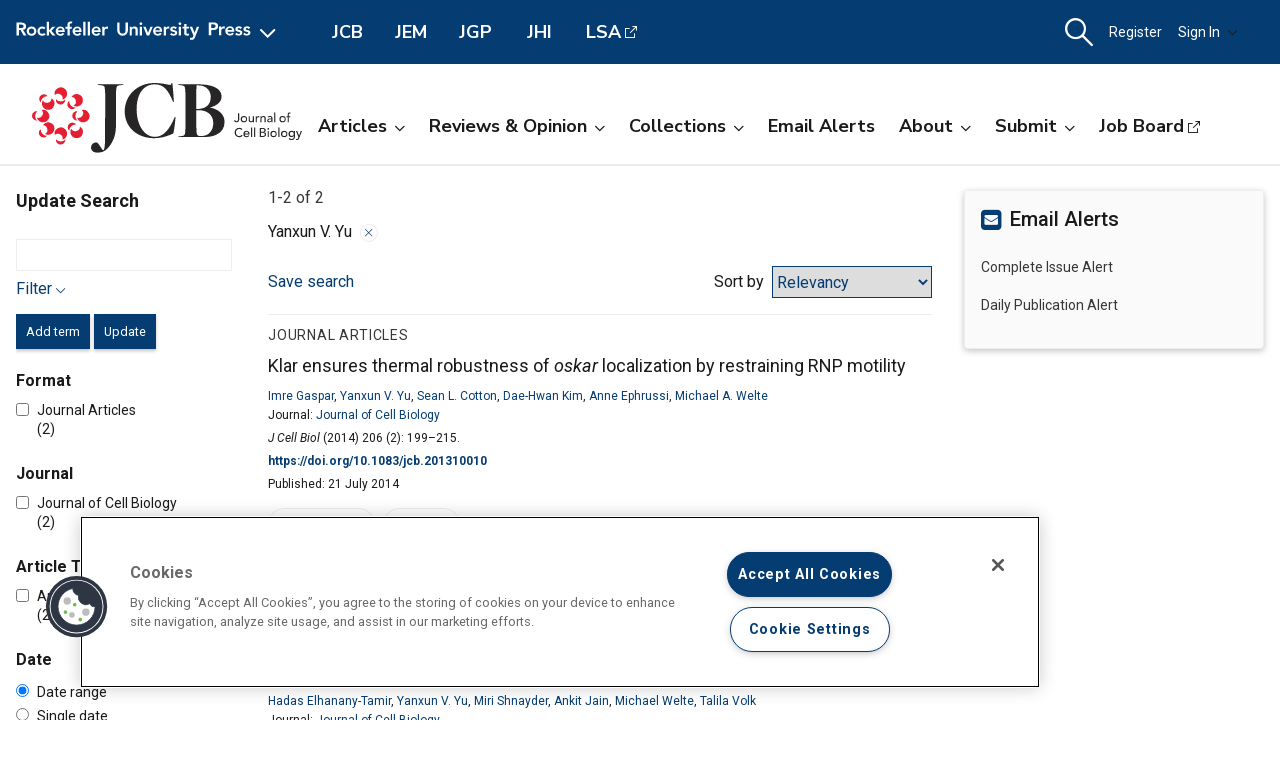

--- FILE ---
content_type: text/html; charset=utf-8
request_url: https://www.google.com/recaptcha/api2/aframe
body_size: 267
content:
<!DOCTYPE HTML><html><head><meta http-equiv="content-type" content="text/html; charset=UTF-8"></head><body><script nonce="RiM41ksbWVZpgNVbZb9ewg">/** Anti-fraud and anti-abuse applications only. See google.com/recaptcha */ try{var clients={'sodar':'https://pagead2.googlesyndication.com/pagead/sodar?'};window.addEventListener("message",function(a){try{if(a.source===window.parent){var b=JSON.parse(a.data);var c=clients[b['id']];if(c){var d=document.createElement('img');d.src=c+b['params']+'&rc='+(localStorage.getItem("rc::a")?sessionStorage.getItem("rc::b"):"");window.document.body.appendChild(d);sessionStorage.setItem("rc::e",parseInt(sessionStorage.getItem("rc::e")||0)+1);localStorage.setItem("rc::h",'1768373268443');}}}catch(b){}});window.parent.postMessage("_grecaptcha_ready", "*");}catch(b){}</script></body></html>

--- FILE ---
content_type: image/svg+xml
request_url: https://cdn.rupress.org/data/SiteBuilderAssets/Live/Images/JCB/JCB-title-1366404049.svg
body_size: 2469
content:
<svg id="Layer_1" data-name="Layer 1" xmlns="http://www.w3.org/2000/svg" viewBox="0 0 484.63 126"><defs><style>.cls-1{fill:#272525;}.cls-2{fill:#e61e32;}</style></defs><title>JCB_logo_web</title><path class="cls-1" d="M160.39,31.69c0-7,.43-12.27,1-14.56.72-2.85,1.72-3.56,7-4.13l4.85-.57V11.28H127.86v1.15l4.85.57c5.57.57,6.57,1.28,7.28,4.13.57,2.29,1,7.57,1,14.56l-.14,73.2c0,10.42-.43,18.27-1.43,22.12-.43,1.71-1,3.14-2.14,3.14-.57,0-1-.43-1.86-1.57L129.14,119c-1.42-1.86-2.56-2.86-4.56-2.86a9.27,9.27,0,0,0-9,9.14c0,6.13,5.14,9.7,12,9.7,13.28,0,21.69-11,26.69-21,4.71-9.41,6.13-18.26,6.13-31.53V31.69ZM230,9c-32.11,0-53.94,23-53.94,50.94,0,30.82,24.54,48.66,52.51,48.66,11.42,0,22-2.57,34.53-8.42,1-1.85,3.57-19.55,4.14-29.68l-1.14-.57c-4.57,11-9.85,20.83-16.27,27.4-5.56,5.56-11.84,8.84-20,8.84-18.56,0-32.4-21.54-32.4-49.65,0-31.54,15.27-45.09,32.11-45.09,8.28,0,14.13,2.42,19.41,7.56,5.42,5.42,9.56,13.55,14.12,24.54l1.14-.14c-.28-9.56-1.56-25.26-2.71-34.25h-1.28l-.57,1.72c-.57,1.14-.86,1.57-2.28,1.57C254.57,12.43,243,9,230,9ZM355.31,79.21c0-15.84-13.84-23.41-25.54-25.83V53c11.7-3.14,20.12-9.7,20.12-19.26,0-11.7-10-22.41-43.67-22.41-7,0-18.83,0-34-.14v1.29l4.86.57c5.28.57,6.27,1.28,7,4.13.57,2.29,1,7.71,1,14.56V86.2c0,7-.43,12.27-1,14.55-.72,2.86-1.71,3.57-7,4.14l-4.86.57v1.14h42.95c9.42,0,18.41-.71,25.69-4.42a25.45,25.45,0,0,0,14.41-23ZM330.48,34.26c0,15.84-11,21.83-25.82,21.83V23.84a63.35,63.35,0,0,1,.57-10.7h1.28c18-.29,24,11.56,24,21.12Zm4.57,47.23c0,13.41-8.42,23.26-21.26,23.26h-.43c-5.42,0-7.14-1.14-7.85-3.85-.57-2.29-.85-7-.85-14.27V58.09c17.83-1.29,30.39,7.27,30.39,23.4Z" transform="translate(-9.69 -9)"/><path class="cls-1" d="M379.37,63.46h2.19V75c0,4.07-2.93,5-4.73,5a4.1,4.1,0,0,1-4.4-3.54l2.15-.49a2.21,2.21,0,0,0,2.25,2c2.17,0,2.54-1.85,2.54-3.68Z" transform="translate(-9.69 -9)"/><path class="cls-1" d="M390.05,68.54a5.7,5.7,0,1,1-5.76,5.7A5.7,5.7,0,0,1,390.05,68.54Zm0,9.47a3.78,3.78,0,1,0-3.57-3.77A3.48,3.48,0,0,0,390.05,78Z" transform="translate(-9.69 -9)"/><path class="cls-1" d="M408,79.66H406V78h0a3.83,3.83,0,0,1-3.57,1.94c-2.11,0-3.94-1.25-3.94-4.14v-7h2.06v6.4c0,2,1.17,2.79,2.47,2.79,1.72,0,3-1.1,3-3.61V68.82H408Z" transform="translate(-9.69 -9)"/><path class="cls-1" d="M411.12,68.82h2.06v1.67h.05a3.65,3.65,0,0,1,3.25-1.95,2.94,2.94,0,0,1,.91.14l-.09,2.22a4.08,4.08,0,0,0-1-.16c-2,0-3.11,1.1-3.11,3.47v5.45h-2.06Z" transform="translate(-9.69 -9)"/><path class="cls-1" d="M419.59,68.82h2.06v1.67h0a3.82,3.82,0,0,1,3.57-1.95c2.11,0,3.94,1.26,3.94,4.14v7h-2.06V73.25c0-2-1.17-2.79-2.47-2.79-1.72,0-3,1.1-3,3.62v5.58h-2.06Z" transform="translate(-9.69 -9)"/><path class="cls-1" d="M432.36,70.14a6.41,6.41,0,0,1,4.3-1.6c3.2,0,4.53,1.74,4.53,3.62v5.53a16.42,16.42,0,0,0,.09,2h-1.83c-.05-.55-.07-1.1-.07-1.65h-.05a4.11,4.11,0,0,1-3.79,1.92c-2,0-3.76-1.14-3.76-3.24,0-2.8,2.68-3.76,6-3.76h1.51v-.45a2.33,2.33,0,0,0-2.58-2.29,4.52,4.52,0,0,0-3.09,1.23Zm5.81,4.3c-1.95,0-4.33.35-4.33,2.09,0,1.23.92,1.76,2.34,1.76a2.93,2.93,0,0,0,3.08-3.16v-.69Z" transform="translate(-9.69 -9)"/><path class="cls-1" d="M444.34,62.36h2.06v17.3h-2.06Z" transform="translate(-9.69 -9)"/><path class="cls-1" d="M459.44,68.54a5.7,5.7,0,1,1-5.76,5.7A5.7,5.7,0,0,1,459.44,68.54Zm0,9.47a3.78,3.78,0,1,0-3.57-3.77A3.48,3.48,0,0,0,459.44,78Z" transform="translate(-9.69 -9)"/><path class="cls-1" d="M468.59,70.6h-2.33V68.82h2.33V66.39c0-2.88,1-4.3,3.71-4.3a6.17,6.17,0,0,1,1.53.16l-.23,1.83a2.91,2.91,0,0,0-1.16-.21c-1.51,0-1.76.94-1.76,2.45v2.5h2.44V70.6h-2.47v9.06h-2.06Z" transform="translate(-9.69 -9)"/><path class="cls-1" d="M385.59,93.76a5,5,0,0,0-3.91-1.86c-3.64,0-6,2.91-6,6.59,0,3.41,2.26,6.32,6,6.32a5,5,0,0,0,4.23-2.18l1.85,1.4a7.53,7.53,0,0,1-6.13,2.84,8.35,8.35,0,0,1-8.33-8.38c0-5,3.46-8.65,8.45-8.65a7.12,7.12,0,0,1,5.67,2.52Z" transform="translate(-9.69 -9)"/><path class="cls-1" d="M391.45,101.79a3.4,3.4,0,0,0,3.66,3.15,3.73,3.73,0,0,0,3-1.62l1.56,1.19a5.68,5.68,0,0,1-4.81,2.22,5.39,5.39,0,0,1-5.58-5.7,5.5,5.5,0,0,1,5.61-5.7c3.82,0,5.28,2.93,5.28,5.72v.74Zm6.49-1.65A2.93,2.93,0,0,0,394.81,97a3.34,3.34,0,0,0-3.36,3.16Z" transform="translate(-9.69 -9)"/><path class="cls-1" d="M402.77,89.16h2.06v17.29h-2.06Z" transform="translate(-9.69 -9)"/><path class="cls-1" d="M408.26,89.16h2.06v17.29h-2.06Z" transform="translate(-9.69 -9)"/><path class="cls-1" d="M418.65,90.26h5.63c2.81,0,4.92,1.3,4.92,4a3.65,3.65,0,0,1-2.79,3.57v0a3.91,3.91,0,0,1,3.5,4c0,2.9-2.54,4.5-5.7,4.5h-5.56Zm2.2,6.72h3c1.68,0,3-.66,3-2.42a2.31,2.31,0,0,0-2.57-2.38h-3.45Zm0,7.55h3.22c1.33,0,3.51-.46,3.51-2.74,0-1.92-1.36-2.89-3.48-2.89h-3.25Z" transform="translate(-9.69 -9)"/><path class="cls-1" d="M433.73,90.21a1.51,1.51,0,1,1-1.51,1.51A1.53,1.53,0,0,1,433.73,90.21Zm-1,5.4h2.06v10.84H432.7Z" transform="translate(-9.69 -9)"/><path class="cls-1" d="M443.27,95.33a5.7,5.7,0,1,1-5.77,5.7A5.71,5.71,0,0,1,443.27,95.33Zm0,9.48A3.78,3.78,0,1,0,439.7,101,3.48,3.48,0,0,0,443.27,104.81Z" transform="translate(-9.69 -9)"/><path class="cls-1" d="M451.78,89.16h2.06v17.29h-2.06Z" transform="translate(-9.69 -9)"/><path class="cls-1" d="M462.35,95.33a5.7,5.7,0,1,1-5.76,5.7A5.71,5.71,0,0,1,462.35,95.33Zm0,9.48a3.78,3.78,0,1,0-3.57-3.78A3.48,3.48,0,0,0,462.35,104.81Z" transform="translate(-9.69 -9)"/><path class="cls-1" d="M481.57,106.36c0,3.27-2.38,5.59-5.93,5.59a7.3,7.3,0,0,1-5.3-2l1.39-1.74A5,5,0,0,0,475.6,110c3.06,0,3.91-1.92,3.91-3.75v-1.6h-.07a4.27,4.27,0,0,1-3.75,1.92,5.63,5.63,0,0,1,0-11.26,4.63,4.63,0,0,1,3.77,1.84h.05V95.61h2.06Zm-9.2-5.33a3.57,3.57,0,1,0,7.14,0,3.58,3.58,0,1,0-7.14,0Z" transform="translate(-9.69 -9)"/><path class="cls-1" d="M483.38,95.61h2.38l3.22,8.46h0l3.06-8.46h2.22l-5.14,13.18c-.74,1.87-1.45,3.16-3.71,3.16a4.92,4.92,0,0,1-1.83-.3l.25-1.88a3.31,3.31,0,0,0,1.24.25c1.3,0,1.69-.71,2.1-1.78l.66-1.72Z" transform="translate(-9.69 -9)"/><path class="cls-2" d="M109.3,76.86A11.23,11.23,0,0,0,99.14,57.75a8.42,8.42,0,0,1-8.43,13.86,11.24,11.24,0,0,0,18.59,5.25Z" transform="translate(-9.69 -9)"/><path class="cls-2" d="M90.61,76.33A11.24,11.24,0,0,1,91,60.44c.2-.19.41-.36.62-.53a8.42,8.42,0,1,0-.72,16.72l-.32-.3Z" transform="translate(-9.69 -9)"/><path class="cls-2" d="M37.07,76.86A11.23,11.23,0,0,0,26.9,57.75a8.42,8.42,0,0,1-8.42,13.86,11.24,11.24,0,0,0,18.59,5.25Z" transform="translate(-9.69 -9)"/><path class="cls-2" d="M18.38,76.32a11.23,11.23,0,0,1,.42-15.88c.2-.19.41-.36.62-.53a8.42,8.42,0,1,0-.72,16.72c-.11-.1-.22-.2-.32-.31Z" transform="translate(-9.69 -9)"/><path class="cls-2" d="M69.58,20.47A11.23,11.23,0,0,0,50.47,30.64a8.42,8.42,0,0,1,13.86,8.42,11.25,11.25,0,0,0,5.25-18.59Z" transform="translate(-9.69 -9)"/><path class="cls-2" d="M69,39.16a11.23,11.23,0,0,1-15.88-.42c-.19-.2-.36-.41-.54-.62a8.43,8.43,0,1,0,16.73.72c-.11.1-.2.22-.31.32Z" transform="translate(-9.69 -9)"/><path class="cls-2" d="M69.58,92.7a11.23,11.23,0,0,0-19.11,10.17,8.42,8.42,0,0,1,13.86,8.42A11.24,11.24,0,0,0,69.58,92.7Z" transform="translate(-9.69 -9)"/><path class="cls-2" d="M69,111.39A11.23,11.23,0,0,1,53.16,111c-.19-.2-.36-.41-.53-.62a8.42,8.42,0,1,0,16.72.72c-.1.1-.2.22-.31.32Z" transform="translate(-9.69 -9)"/><path class="cls-2" d="M101,40.5a11.24,11.24,0,0,0-20.71-6.33,8.42,8.42,0,0,1,3.85,15.76A11.25,11.25,0,0,0,101,40.5Z" transform="translate(-9.69 -9)"/><path class="cls-2" d="M87.39,53.33A11.23,11.23,0,0,1,76.45,41.81c0-.28,0-.55.06-.82A8.42,8.42,0,1,0,87.83,53.32c-.15,0-.29,0-.44,0Z" transform="translate(-9.69 -9)"/><path class="cls-2" d="M49.91,91.57a11.22,11.22,0,0,0-20.7-6.32A8.42,8.42,0,0,1,33.05,101a11.08,11.08,0,0,0,5.33,1.51A11.24,11.24,0,0,0,49.91,91.57Z" transform="translate(-9.69 -9)"/><path class="cls-2" d="M36.31,104.41A11.24,11.24,0,0,1,25.38,92.88a7.36,7.36,0,0,1,.06-.82A8.43,8.43,0,1,0,36.76,104.4Z" transform="translate(-9.69 -9)"/><path class="cls-2" d="M89.47,108.46a11.22,11.22,0,0,0,6.32-20.7A8.42,8.42,0,0,1,80,91.6a11.23,11.23,0,0,0,9.43,16.86Z" transform="translate(-9.69 -9)"/><path class="cls-2" d="M76.63,94.86A11.25,11.25,0,0,1,88.16,83.92c.28,0,.55,0,.82.06A8.43,8.43,0,1,0,76.64,95.3c0-.15,0-.29,0-.44Z" transform="translate(-9.69 -9)"/><path class="cls-2" d="M38.39,57.38a11.23,11.23,0,0,0,6.33-20.7A8.42,8.42,0,0,1,29,40.52a11.25,11.25,0,0,0,9.43,16.86Z" transform="translate(-9.69 -9)"/><path class="cls-2" d="M25.56,43.78A11.23,11.23,0,0,1,37.09,32.85c.27,0,.54,0,.81.06a8.42,8.42,0,0,0-15.23,4.74,8.45,8.45,0,0,0,2.9,6.58c0-.15,0-.3,0-.45Z" transform="translate(-9.69 -9)"/></svg>